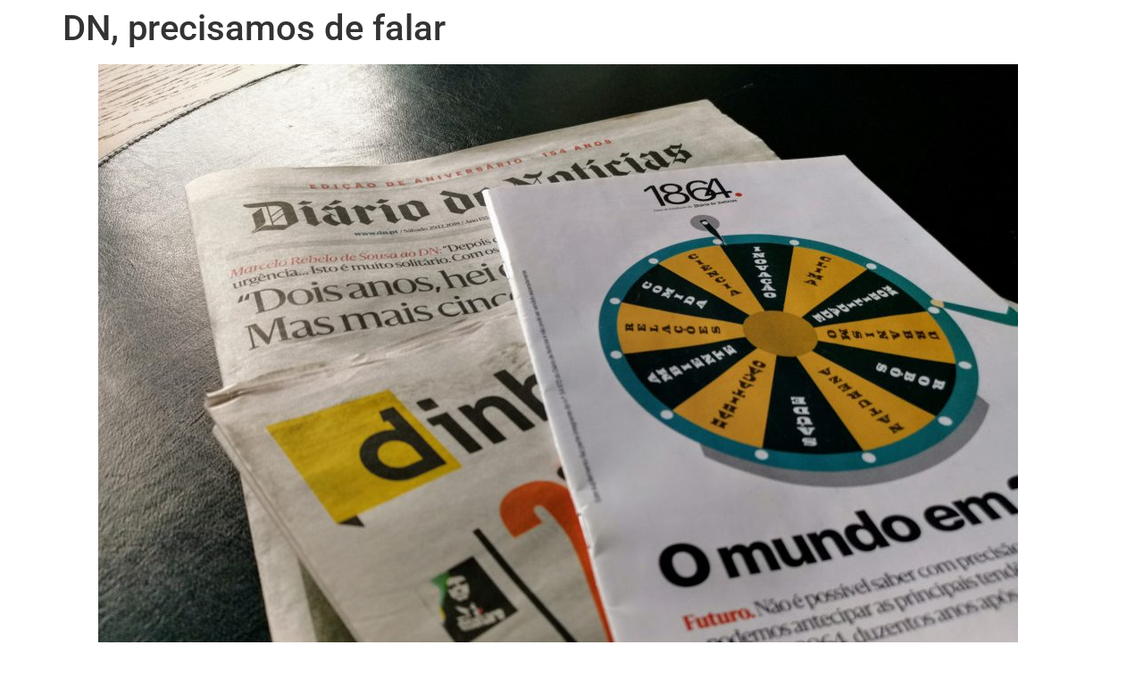

--- FILE ---
content_type: text/html; charset=UTF-8
request_url: https://mruiandre.com/post/11425
body_size: 9796
content:
<!doctype html>
<html lang="pt-PT" prefix="og: http://ogp.me/ns# fb: http://ogp.me/ns/fb#">
<head>
	<meta charset="UTF-8">
	<meta name="viewport" content="width=device-width, initial-scale=1">
	<link rel="profile" href="https://gmpg.org/xfn/11">
	<meta name='robots' content='index, follow, max-image-preview:large, max-snippet:-1, max-video-preview:-1' />

	<!-- This site is optimized with the Yoast SEO plugin v26.7 - https://yoast.com/wordpress/plugins/seo/ -->
	<title>DN, precisamos de falar</title>
	<link rel="canonical" href="https://mruiandre.com/post/11425" />
	<meta name="twitter:label1" content="Escrito por" />
	<meta name="twitter:data1" content="mruiandre" />
	<meta name="twitter:label2" content="Tempo estimado de leitura" />
	<meta name="twitter:data2" content="2 minutos" />
	<script type="application/ld+json" class="yoast-schema-graph">{"@context":"https://schema.org","@graph":[{"@type":"Article","@id":"https://mruiandre.com/post/11425#article","isPartOf":{"@id":"https://mruiandre.com/post/11425"},"author":{"name":"mruiandre","@id":"https://mruiandre.com/#/schema/person/2f439ec6b606c0d79ce9e56a01411c99"},"headline":"DN, precisamos de falar","datePublished":"2019-01-04T22:42:32+00:00","dateModified":"2019-01-04T23:10:57+00:00","mainEntityOfPage":{"@id":"https://mruiandre.com/post/11425"},"wordCount":388,"commentCount":0,"publisher":{"@id":"https://mruiandre.com/#/schema/person/2f439ec6b606c0d79ce9e56a01411c99"},"image":{"@id":"https://mruiandre.com/post/11425#primaryimage"},"thumbnailUrl":"https://mruiandre.com/wp-content/uploads/2019/01/revistasdn.jpg","articleSection":["Textos"],"inLanguage":"pt-PT","potentialAction":[{"@type":"CommentAction","name":"Comment","target":["https://mruiandre.com/post/11425#respond"]}]},{"@type":"WebPage","@id":"https://mruiandre.com/post/11425","url":"https://mruiandre.com/post/11425","name":"DN, precisamos de falar","isPartOf":{"@id":"https://mruiandre.com/#website"},"primaryImageOfPage":{"@id":"https://mruiandre.com/post/11425#primaryimage"},"image":{"@id":"https://mruiandre.com/post/11425#primaryimage"},"thumbnailUrl":"https://mruiandre.com/wp-content/uploads/2019/01/revistasdn.jpg","datePublished":"2019-01-04T22:42:32+00:00","dateModified":"2019-01-04T23:10:57+00:00","breadcrumb":{"@id":"https://mruiandre.com/post/11425#breadcrumb"},"inLanguage":"pt-PT","potentialAction":[{"@type":"ReadAction","target":["https://mruiandre.com/post/11425"]}]},{"@type":"ImageObject","inLanguage":"pt-PT","@id":"https://mruiandre.com/post/11425#primaryimage","url":"https://mruiandre.com/wp-content/uploads/2019/01/revistasdn.jpg","contentUrl":"https://mruiandre.com/wp-content/uploads/2019/01/revistasdn.jpg","width":2048,"height":1536},{"@type":"BreadcrumbList","@id":"https://mruiandre.com/post/11425#breadcrumb","itemListElement":[{"@type":"ListItem","position":1,"name":"Página inicial","item":"https://mruiandre.com/"},{"@type":"ListItem","position":2,"name":"DN, precisamos de falar"}]},{"@type":"WebSite","@id":"https://mruiandre.com/#website","url":"https://mruiandre.com/","name":"mruiandre","description":"Mário Rui André","publisher":{"@id":"https://mruiandre.com/#/schema/person/2f439ec6b606c0d79ce9e56a01411c99"},"potentialAction":[{"@type":"SearchAction","target":{"@type":"EntryPoint","urlTemplate":"https://mruiandre.com/?s={search_term_string}"},"query-input":{"@type":"PropertyValueSpecification","valueRequired":true,"valueName":"search_term_string"}}],"inLanguage":"pt-PT"},{"@type":["Person","Organization"],"@id":"https://mruiandre.com/#/schema/person/2f439ec6b606c0d79ce9e56a01411c99","name":"mruiandre","image":{"@type":"ImageObject","inLanguage":"pt-PT","@id":"https://mruiandre.com/#/schema/person/image/","url":"https://mruiandre.com/wp-content/uploads/2020/12/mruiandre.jpg","contentUrl":"https://mruiandre.com/wp-content/uploads/2020/12/mruiandre.jpg","width":1365,"height":1365,"caption":"mruiandre"},"logo":{"@id":"https://mruiandre.com/#/schema/person/image/"},"url":"https://mruiandre.com/post/author/mruiandre"}]}</script>
	<!-- / Yoast SEO plugin. -->


<link rel='dns-prefetch' href='//www.googletagmanager.com' />
<link rel="alternate" type="application/rss+xml" title="mruiandre &raquo; Feed" href="https://mruiandre.com/feed" />
<link rel="alternate" type="application/rss+xml" title="mruiandre &raquo; Feed de comentários" href="https://mruiandre.com/comments/feed" />
<link rel="alternate" type="application/rss+xml" title="Feed de comentários de mruiandre &raquo; DN, precisamos de falar" href="https://mruiandre.com/post/11425/feed" />
<link rel="alternate" title="oEmbed (JSON)" type="application/json+oembed" href="https://mruiandre.com/wp-json/oembed/1.0/embed?url=https%3A%2F%2Fmruiandre.com%2Fpost%2F11425" />
<link rel="alternate" title="oEmbed (XML)" type="text/xml+oembed" href="https://mruiandre.com/wp-json/oembed/1.0/embed?url=https%3A%2F%2Fmruiandre.com%2Fpost%2F11425&#038;format=xml" />
<style id='wp-img-auto-sizes-contain-inline-css'>
img:is([sizes=auto i],[sizes^="auto," i]){contain-intrinsic-size:3000px 1500px}
/*# sourceURL=wp-img-auto-sizes-contain-inline-css */
</style>
<style id='wp-emoji-styles-inline-css'>

	img.wp-smiley, img.emoji {
		display: inline !important;
		border: none !important;
		box-shadow: none !important;
		height: 1em !important;
		width: 1em !important;
		margin: 0 0.07em !important;
		vertical-align: -0.1em !important;
		background: none !important;
		padding: 0 !important;
	}
/*# sourceURL=wp-emoji-styles-inline-css */
</style>
<link rel='stylesheet' id='wp-block-library-css' href='https://mruiandre.com/wp-includes/css/dist/block-library/style.min.css?ver=7.0-alpha-61338' media='all' />
<link rel='stylesheet' id='mediaelement-css' href='https://mruiandre.com/wp-includes/js/mediaelement/mediaelementplayer-legacy.min.css?ver=4.2.17' media='all' />
<link rel='stylesheet' id='wp-mediaelement-css' href='https://mruiandre.com/wp-includes/js/mediaelement/wp-mediaelement.min.css?ver=7.0-alpha-61338' media='all' />
<style id='jetpack-sharing-buttons-style-inline-css'>
.jetpack-sharing-buttons__services-list{display:flex;flex-direction:row;flex-wrap:wrap;gap:0;list-style-type:none;margin:5px;padding:0}.jetpack-sharing-buttons__services-list.has-small-icon-size{font-size:12px}.jetpack-sharing-buttons__services-list.has-normal-icon-size{font-size:16px}.jetpack-sharing-buttons__services-list.has-large-icon-size{font-size:24px}.jetpack-sharing-buttons__services-list.has-huge-icon-size{font-size:36px}@media print{.jetpack-sharing-buttons__services-list{display:none!important}}.editor-styles-wrapper .wp-block-jetpack-sharing-buttons{gap:0;padding-inline-start:0}ul.jetpack-sharing-buttons__services-list.has-background{padding:1.25em 2.375em}
/*# sourceURL=https://mruiandre.com/wp-content/plugins/jetpack/_inc/blocks/sharing-buttons/view.css */
</style>
<style id='global-styles-inline-css'>
:root{--wp--preset--aspect-ratio--square: 1;--wp--preset--aspect-ratio--4-3: 4/3;--wp--preset--aspect-ratio--3-4: 3/4;--wp--preset--aspect-ratio--3-2: 3/2;--wp--preset--aspect-ratio--2-3: 2/3;--wp--preset--aspect-ratio--16-9: 16/9;--wp--preset--aspect-ratio--9-16: 9/16;--wp--preset--color--black: #000000;--wp--preset--color--cyan-bluish-gray: #abb8c3;--wp--preset--color--white: #ffffff;--wp--preset--color--pale-pink: #f78da7;--wp--preset--color--vivid-red: #cf2e2e;--wp--preset--color--luminous-vivid-orange: #ff6900;--wp--preset--color--luminous-vivid-amber: #fcb900;--wp--preset--color--light-green-cyan: #7bdcb5;--wp--preset--color--vivid-green-cyan: #00d084;--wp--preset--color--pale-cyan-blue: #8ed1fc;--wp--preset--color--vivid-cyan-blue: #0693e3;--wp--preset--color--vivid-purple: #9b51e0;--wp--preset--gradient--vivid-cyan-blue-to-vivid-purple: linear-gradient(135deg,rgb(6,147,227) 0%,rgb(155,81,224) 100%);--wp--preset--gradient--light-green-cyan-to-vivid-green-cyan: linear-gradient(135deg,rgb(122,220,180) 0%,rgb(0,208,130) 100%);--wp--preset--gradient--luminous-vivid-amber-to-luminous-vivid-orange: linear-gradient(135deg,rgb(252,185,0) 0%,rgb(255,105,0) 100%);--wp--preset--gradient--luminous-vivid-orange-to-vivid-red: linear-gradient(135deg,rgb(255,105,0) 0%,rgb(207,46,46) 100%);--wp--preset--gradient--very-light-gray-to-cyan-bluish-gray: linear-gradient(135deg,rgb(238,238,238) 0%,rgb(169,184,195) 100%);--wp--preset--gradient--cool-to-warm-spectrum: linear-gradient(135deg,rgb(74,234,220) 0%,rgb(151,120,209) 20%,rgb(207,42,186) 40%,rgb(238,44,130) 60%,rgb(251,105,98) 80%,rgb(254,248,76) 100%);--wp--preset--gradient--blush-light-purple: linear-gradient(135deg,rgb(255,206,236) 0%,rgb(152,150,240) 100%);--wp--preset--gradient--blush-bordeaux: linear-gradient(135deg,rgb(254,205,165) 0%,rgb(254,45,45) 50%,rgb(107,0,62) 100%);--wp--preset--gradient--luminous-dusk: linear-gradient(135deg,rgb(255,203,112) 0%,rgb(199,81,192) 50%,rgb(65,88,208) 100%);--wp--preset--gradient--pale-ocean: linear-gradient(135deg,rgb(255,245,203) 0%,rgb(182,227,212) 50%,rgb(51,167,181) 100%);--wp--preset--gradient--electric-grass: linear-gradient(135deg,rgb(202,248,128) 0%,rgb(113,206,126) 100%);--wp--preset--gradient--midnight: linear-gradient(135deg,rgb(2,3,129) 0%,rgb(40,116,252) 100%);--wp--preset--font-size--small: 13px;--wp--preset--font-size--medium: 20px;--wp--preset--font-size--large: 36px;--wp--preset--font-size--x-large: 42px;--wp--preset--spacing--20: 0.44rem;--wp--preset--spacing--30: 0.67rem;--wp--preset--spacing--40: 1rem;--wp--preset--spacing--50: 1.5rem;--wp--preset--spacing--60: 2.25rem;--wp--preset--spacing--70: 3.38rem;--wp--preset--spacing--80: 5.06rem;--wp--preset--shadow--natural: 6px 6px 9px rgba(0, 0, 0, 0.2);--wp--preset--shadow--deep: 12px 12px 50px rgba(0, 0, 0, 0.4);--wp--preset--shadow--sharp: 6px 6px 0px rgba(0, 0, 0, 0.2);--wp--preset--shadow--outlined: 6px 6px 0px -3px rgb(255, 255, 255), 6px 6px rgb(0, 0, 0);--wp--preset--shadow--crisp: 6px 6px 0px rgb(0, 0, 0);}:root { --wp--style--global--content-size: 800px;--wp--style--global--wide-size: 1200px; }:where(body) { margin: 0; }.wp-site-blocks > .alignleft { float: left; margin-right: 2em; }.wp-site-blocks > .alignright { float: right; margin-left: 2em; }.wp-site-blocks > .aligncenter { justify-content: center; margin-left: auto; margin-right: auto; }:where(.wp-site-blocks) > * { margin-block-start: 24px; margin-block-end: 0; }:where(.wp-site-blocks) > :first-child { margin-block-start: 0; }:where(.wp-site-blocks) > :last-child { margin-block-end: 0; }:root { --wp--style--block-gap: 24px; }:root :where(.is-layout-flow) > :first-child{margin-block-start: 0;}:root :where(.is-layout-flow) > :last-child{margin-block-end: 0;}:root :where(.is-layout-flow) > *{margin-block-start: 24px;margin-block-end: 0;}:root :where(.is-layout-constrained) > :first-child{margin-block-start: 0;}:root :where(.is-layout-constrained) > :last-child{margin-block-end: 0;}:root :where(.is-layout-constrained) > *{margin-block-start: 24px;margin-block-end: 0;}:root :where(.is-layout-flex){gap: 24px;}:root :where(.is-layout-grid){gap: 24px;}.is-layout-flow > .alignleft{float: left;margin-inline-start: 0;margin-inline-end: 2em;}.is-layout-flow > .alignright{float: right;margin-inline-start: 2em;margin-inline-end: 0;}.is-layout-flow > .aligncenter{margin-left: auto !important;margin-right: auto !important;}.is-layout-constrained > .alignleft{float: left;margin-inline-start: 0;margin-inline-end: 2em;}.is-layout-constrained > .alignright{float: right;margin-inline-start: 2em;margin-inline-end: 0;}.is-layout-constrained > .aligncenter{margin-left: auto !important;margin-right: auto !important;}.is-layout-constrained > :where(:not(.alignleft):not(.alignright):not(.alignfull)){max-width: var(--wp--style--global--content-size);margin-left: auto !important;margin-right: auto !important;}.is-layout-constrained > .alignwide{max-width: var(--wp--style--global--wide-size);}body .is-layout-flex{display: flex;}.is-layout-flex{flex-wrap: wrap;align-items: center;}.is-layout-flex > :is(*, div){margin: 0;}body .is-layout-grid{display: grid;}.is-layout-grid > :is(*, div){margin: 0;}body{padding-top: 0px;padding-right: 0px;padding-bottom: 0px;padding-left: 0px;}a:where(:not(.wp-element-button)){text-decoration: underline;}:root :where(.wp-element-button, .wp-block-button__link){background-color: #32373c;border-width: 0;color: #fff;font-family: inherit;font-size: inherit;font-style: inherit;font-weight: inherit;letter-spacing: inherit;line-height: inherit;padding-top: calc(0.667em + 2px);padding-right: calc(1.333em + 2px);padding-bottom: calc(0.667em + 2px);padding-left: calc(1.333em + 2px);text-decoration: none;text-transform: inherit;}.has-black-color{color: var(--wp--preset--color--black) !important;}.has-cyan-bluish-gray-color{color: var(--wp--preset--color--cyan-bluish-gray) !important;}.has-white-color{color: var(--wp--preset--color--white) !important;}.has-pale-pink-color{color: var(--wp--preset--color--pale-pink) !important;}.has-vivid-red-color{color: var(--wp--preset--color--vivid-red) !important;}.has-luminous-vivid-orange-color{color: var(--wp--preset--color--luminous-vivid-orange) !important;}.has-luminous-vivid-amber-color{color: var(--wp--preset--color--luminous-vivid-amber) !important;}.has-light-green-cyan-color{color: var(--wp--preset--color--light-green-cyan) !important;}.has-vivid-green-cyan-color{color: var(--wp--preset--color--vivid-green-cyan) !important;}.has-pale-cyan-blue-color{color: var(--wp--preset--color--pale-cyan-blue) !important;}.has-vivid-cyan-blue-color{color: var(--wp--preset--color--vivid-cyan-blue) !important;}.has-vivid-purple-color{color: var(--wp--preset--color--vivid-purple) !important;}.has-black-background-color{background-color: var(--wp--preset--color--black) !important;}.has-cyan-bluish-gray-background-color{background-color: var(--wp--preset--color--cyan-bluish-gray) !important;}.has-white-background-color{background-color: var(--wp--preset--color--white) !important;}.has-pale-pink-background-color{background-color: var(--wp--preset--color--pale-pink) !important;}.has-vivid-red-background-color{background-color: var(--wp--preset--color--vivid-red) !important;}.has-luminous-vivid-orange-background-color{background-color: var(--wp--preset--color--luminous-vivid-orange) !important;}.has-luminous-vivid-amber-background-color{background-color: var(--wp--preset--color--luminous-vivid-amber) !important;}.has-light-green-cyan-background-color{background-color: var(--wp--preset--color--light-green-cyan) !important;}.has-vivid-green-cyan-background-color{background-color: var(--wp--preset--color--vivid-green-cyan) !important;}.has-pale-cyan-blue-background-color{background-color: var(--wp--preset--color--pale-cyan-blue) !important;}.has-vivid-cyan-blue-background-color{background-color: var(--wp--preset--color--vivid-cyan-blue) !important;}.has-vivid-purple-background-color{background-color: var(--wp--preset--color--vivid-purple) !important;}.has-black-border-color{border-color: var(--wp--preset--color--black) !important;}.has-cyan-bluish-gray-border-color{border-color: var(--wp--preset--color--cyan-bluish-gray) !important;}.has-white-border-color{border-color: var(--wp--preset--color--white) !important;}.has-pale-pink-border-color{border-color: var(--wp--preset--color--pale-pink) !important;}.has-vivid-red-border-color{border-color: var(--wp--preset--color--vivid-red) !important;}.has-luminous-vivid-orange-border-color{border-color: var(--wp--preset--color--luminous-vivid-orange) !important;}.has-luminous-vivid-amber-border-color{border-color: var(--wp--preset--color--luminous-vivid-amber) !important;}.has-light-green-cyan-border-color{border-color: var(--wp--preset--color--light-green-cyan) !important;}.has-vivid-green-cyan-border-color{border-color: var(--wp--preset--color--vivid-green-cyan) !important;}.has-pale-cyan-blue-border-color{border-color: var(--wp--preset--color--pale-cyan-blue) !important;}.has-vivid-cyan-blue-border-color{border-color: var(--wp--preset--color--vivid-cyan-blue) !important;}.has-vivid-purple-border-color{border-color: var(--wp--preset--color--vivid-purple) !important;}.has-vivid-cyan-blue-to-vivid-purple-gradient-background{background: var(--wp--preset--gradient--vivid-cyan-blue-to-vivid-purple) !important;}.has-light-green-cyan-to-vivid-green-cyan-gradient-background{background: var(--wp--preset--gradient--light-green-cyan-to-vivid-green-cyan) !important;}.has-luminous-vivid-amber-to-luminous-vivid-orange-gradient-background{background: var(--wp--preset--gradient--luminous-vivid-amber-to-luminous-vivid-orange) !important;}.has-luminous-vivid-orange-to-vivid-red-gradient-background{background: var(--wp--preset--gradient--luminous-vivid-orange-to-vivid-red) !important;}.has-very-light-gray-to-cyan-bluish-gray-gradient-background{background: var(--wp--preset--gradient--very-light-gray-to-cyan-bluish-gray) !important;}.has-cool-to-warm-spectrum-gradient-background{background: var(--wp--preset--gradient--cool-to-warm-spectrum) !important;}.has-blush-light-purple-gradient-background{background: var(--wp--preset--gradient--blush-light-purple) !important;}.has-blush-bordeaux-gradient-background{background: var(--wp--preset--gradient--blush-bordeaux) !important;}.has-luminous-dusk-gradient-background{background: var(--wp--preset--gradient--luminous-dusk) !important;}.has-pale-ocean-gradient-background{background: var(--wp--preset--gradient--pale-ocean) !important;}.has-electric-grass-gradient-background{background: var(--wp--preset--gradient--electric-grass) !important;}.has-midnight-gradient-background{background: var(--wp--preset--gradient--midnight) !important;}.has-small-font-size{font-size: var(--wp--preset--font-size--small) !important;}.has-medium-font-size{font-size: var(--wp--preset--font-size--medium) !important;}.has-large-font-size{font-size: var(--wp--preset--font-size--large) !important;}.has-x-large-font-size{font-size: var(--wp--preset--font-size--x-large) !important;}
:root :where(.wp-block-pullquote){font-size: 1.5em;line-height: 1.6;}
/*# sourceURL=global-styles-inline-css */
</style>
<link rel='stylesheet' id='contact-form-7-css' href='https://mruiandre.com/wp-content/plugins/contact-form-7/includes/css/styles.css?ver=6.1.4' media='all' />
<link rel='stylesheet' id='hello-elementor-css' href='https://mruiandre.com/wp-content/themes/hello-elementor/assets/css/reset.css?ver=3.4.5' media='all' />
<link rel='stylesheet' id='hello-elementor-theme-style-css' href='https://mruiandre.com/wp-content/themes/hello-elementor/assets/css/theme.css?ver=3.4.5' media='all' />
<link rel='stylesheet' id='hello-elementor-header-footer-css' href='https://mruiandre.com/wp-content/themes/hello-elementor/assets/css/header-footer.css?ver=3.4.5' media='all' />
<link rel='stylesheet' id='elementor-gf-local-sansita-css' href='https://mruiandre.com/wp-content/uploads/elementor/google-fonts/css/sansita.css?ver=1741272333' media='all' />
<link rel='stylesheet' id='elementor-gf-local-robotoslab-css' href='https://mruiandre.com/wp-content/uploads/elementor/google-fonts/css/robotoslab.css?ver=1741272338' media='all' />
<link rel='stylesheet' id='elementor-gf-local-roboto-css' href='https://mruiandre.com/wp-content/uploads/elementor/google-fonts/css/roboto.css?ver=1741272353' media='all' />
<link rel='stylesheet' id='elementor-gf-local-dmsans-css' href='https://mruiandre.com/wp-content/uploads/elementor/google-fonts/css/dmsans.css?ver=1741272356' media='all' />
<link rel="https://api.w.org/" href="https://mruiandre.com/wp-json/" /><link rel="alternate" title="JSON" type="application/json" href="https://mruiandre.com/wp-json/wp/v2/posts/11425" /><link rel="EditURI" type="application/rsd+xml" title="RSD" href="https://mruiandre.com/xmlrpc.php?rsd" />
<meta name="generator" content="WordPress 7.0-alpha-61338" />
<link rel='shortlink' href='https://mruiandre.com/?p=11425' />
<meta name="generator" content="Site Kit by Google 1.170.0" />		<meta charset="utf-8">
		<meta name="abstract" content="Jornalista, adepto de cidades humanas e da ferrovia, curioso por ideias que melhorem o país">
		<meta name="author" content="Mário Rui André">
		<meta name="classification" content="blog, newsletter">
		<meta name="copyright" content="mruiandre 2021">
		<meta name="designer" content="Mário Rui André">
		<meta name="distribution" content="Local">
		<meta name="language" content="pt-PT">
		<meta name="publisher" content="mruiandre">
		<meta name="rating" content="General">
		<meta name="resource-type" content="blog, newsletter">
		<meta name="revisit-after" content="3">
		<meta name="subject" content="blog, newsletter">
		<meta name="template" content="Mário Rui André">
		<meta name="robots" content="index, follow">
		<meta name="facebook-domain-verification" content="8mfpd2a8y3ym1d8ijyif65yeqyhfe5" />

<!-- Global site tag (gtag.js) - Google Analytics -->
<script src="https://www.googletagmanager.com/gtag/js?id=G-LK4091X5ZR"></script>
<script>
  window.dataLayer = window.dataLayer || [];
  function gtag(){dataLayer.push(arguments);}
  gtag('js', new Date());

  gtag('config', 'G-LK4091X5ZR');
</script>
<script type="text/javascript">//<![CDATA[
  function external_links_in_new_windows_loop() {
    if (!document.links) {
      document.links = document.getElementsByTagName('a');
    }
    var change_link = false;
    var force = '';
    var ignore = '';

    for (var t=0; t<document.links.length; t++) {
      var all_links = document.links[t];
      change_link = false;
      
      if(document.links[t].hasAttribute('onClick') == false) {
        // forced if the address starts with http (or also https), but does not link to the current domain
        if(all_links.href.search(/^http/) != -1 && all_links.href.search('mruiandre.com') == -1 && all_links.href.search(/^#/) == -1) {
          // console.log('Changed ' + all_links.href);
          change_link = true;
        }
          
        if(force != '' && all_links.href.search(force) != -1) {
          // forced
          // console.log('force ' + all_links.href);
          change_link = true;
        }
        
        if(ignore != '' && all_links.href.search(ignore) != -1) {
          // console.log('ignore ' + all_links.href);
          // ignored
          change_link = false;
        }

        if(change_link == true) {
          // console.log('Changed ' + all_links.href);
          document.links[t].setAttribute('onClick', 'javascript:window.open(\'' + all_links.href.replace(/'/g, '') + '\', \'_blank\', \'noopener\'); return false;');
          document.links[t].removeAttribute('target');
        }
      }
    }
  }
  
  // Load
  function external_links_in_new_windows_load(func)
  {  
    var oldonload = window.onload;
    if (typeof window.onload != 'function'){
      window.onload = func;
    } else {
      window.onload = function(){
        oldonload();
        func();
      }
    }
  }

  external_links_in_new_windows_load(external_links_in_new_windows_loop);
  //]]></script>

<!-- Enter your scripts here --><meta name="description" content="Certo é que a última edição, apesar de comemorativa, trouxe já algumas novidades como o fim das revistas. Tal como o Expresso, o DN passa a vir com uma só revista, igual todos os domingos.">

<!-- Google AdSense meta tags added by Site Kit -->
<meta name="google-adsense-platform-account" content="ca-host-pub-2644536267352236">
<meta name="google-adsense-platform-domain" content="sitekit.withgoogle.com">
<!-- End Google AdSense meta tags added by Site Kit -->
<meta name="generator" content="Elementor 3.34.0-dev2; features: e_font_icon_svg, additional_custom_breakpoints; settings: css_print_method-internal, google_font-enabled, font_display-auto">
			<style>
				.e-con.e-parent:nth-of-type(n+4):not(.e-lazyloaded):not(.e-no-lazyload),
				.e-con.e-parent:nth-of-type(n+4):not(.e-lazyloaded):not(.e-no-lazyload) * {
					background-image: none !important;
				}
				@media screen and (max-height: 1024px) {
					.e-con.e-parent:nth-of-type(n+3):not(.e-lazyloaded):not(.e-no-lazyload),
					.e-con.e-parent:nth-of-type(n+3):not(.e-lazyloaded):not(.e-no-lazyload) * {
						background-image: none !important;
					}
				}
				@media screen and (max-height: 640px) {
					.e-con.e-parent:nth-of-type(n+2):not(.e-lazyloaded):not(.e-no-lazyload),
					.e-con.e-parent:nth-of-type(n+2):not(.e-lazyloaded):not(.e-no-lazyload) * {
						background-image: none !important;
					}
				}
			</style>
			<link rel="icon" href="https://mruiandre.com/wp-content/uploads/2020/12/cropped-mruiandre-32x32.jpg" sizes="32x32" />
<link rel="icon" href="https://mruiandre.com/wp-content/uploads/2020/12/cropped-mruiandre-192x192.jpg" sizes="192x192" />
<link rel="apple-touch-icon" href="https://mruiandre.com/wp-content/uploads/2020/12/cropped-mruiandre-180x180.jpg" />
<meta name="msapplication-TileImage" content="https://mruiandre.com/wp-content/uploads/2020/12/cropped-mruiandre-270x270.jpg" />

<!-- START - Open Graph and Twitter Card Tags 3.3.7 -->
 <!-- Facebook Open Graph -->
  <meta property="og:locale" content="pt_PT"/>
  <meta property="og:site_name" content="mruiandre"/>
  <meta property="og:title" content="DN, precisamos de falar"/>
  <meta property="og:url" content="https://mruiandre.com/post/11425"/>
  <meta property="og:type" content="article"/>
  <meta property="og:description" content="Certo é que a última edição, apesar de comemorativa, trouxe já algumas novidades como o fim das revistas. Tal como o Expresso, o DN passa a vir com uma só revista, igual todos os domingos."/>
  <meta property="og:image" content="https://mruiandre.com/wp-content/uploads/2019/01/revistasdn.jpg"/>
  <meta property="og:image:url" content="https://mruiandre.com/wp-content/uploads/2019/01/revistasdn.jpg"/>
  <meta property="og:image:secure_url" content="https://mruiandre.com/wp-content/uploads/2019/01/revistasdn.jpg"/>
  <meta property="article:published_time" content="2019-01-04T23:42:32+01:00"/>
  <meta property="article:modified_time" content="2019-01-05T00:10:57+01:00" />
  <meta property="og:updated_time" content="2019-01-05T00:10:57+01:00" />
  <meta property="article:section" content="Textos"/>
  <meta property="article:publisher" content="https://www.facebook.com/mruiandre"/>
 <!-- Google+ / Schema.org -->
 <!-- Twitter Cards -->
  <meta name="twitter:title" content="DN, precisamos de falar"/>
  <meta name="twitter:url" content="https://mruiandre.com/post/11425"/>
  <meta name="twitter:description" content="Certo é que a última edição, apesar de comemorativa, trouxe já algumas novidades como o fim das revistas. Tal como o Expresso, o DN passa a vir com uma só revista, igual todos os domingos."/>
  <meta name="twitter:image" content="https://mruiandre.com/wp-content/uploads/2019/01/revistasdn.jpg"/>
  <meta name="twitter:card" content="summary_large_image"/>
  <meta name="twitter:site" content="@mruiandre"/>
 <!-- SEO -->
 <!-- Misc. tags -->
 <!-- is_singular | yoast_seo -->
<!-- END - Open Graph and Twitter Card Tags 3.3.7 -->
	
</head>
<body class="wp-singular post-template-default single single-post postid-11425 single-format-standard wp-embed-responsive wp-theme-hello-elementor hello-elementor-default elementor-beta elementor-default elementor-kit-23447">


<a class="skip-link screen-reader-text" href="#content">Pular para o conteúdo</a>


<main id="content" class="site-main post-11425 post type-post status-publish format-standard has-post-thumbnail hentry category-textos">

			<div class="page-header">
			<h1 class="entry-title">DN, precisamos de falar</h1>		</div>
	
	<div class="page-content">
		
<figure class="wp-block-image"><img fetchpriority="high" decoding="async" width="1030" height="773" src="https://mruiandre.com/wp-content/uploads/2019/01/revistasdn-1030x773.jpg" alt="" class="wp-image-11439" srcset="https://mruiandre.com/wp-content/uploads/2019/01/revistasdn-1030x773.jpg 1030w, https://mruiandre.com/wp-content/uploads/2019/01/revistasdn-300x225.jpg 300w, https://mruiandre.com/wp-content/uploads/2019/01/revistasdn-768x576.jpg 768w, https://mruiandre.com/wp-content/uploads/2019/01/revistasdn.jpg 2048w" sizes="(max-width: 1030px) 100vw, 1030px" /><figcaption>O novo &#8220;novo DN&#8221;</figcaption></figure>



<p>Há uns meses, por altura do Verão, o <a href="https://mruiandre.com/2018/08/novo-dn/" target="_blank" rel="noreferrer noopener" aria-label="DN passou a ser impresso apenas uma vez por semana (opens in a new tab)">DN passou a ser impresso apenas uma vez por semana</a> e aparecer ao domingo na banca. Com ele passou a sair, a cada domingo uma revista diferente: no 1º domingo de cada mês, a <em>DN Life</em>, dedicada a saúde e família; no 2º domingo, a <em>Evasões 360</em>, de viagens; no 3º, a <em>DN Ócio</em>, de luxo e lifestyle; e no 4º domingo, a <em>DN Insider</em>, sobre tecnologia.</p>



<p>Esta dinâmica das revistas estilo &#8220;feira de aldeia&#8221; era gira – e conjugava bem com o jornal, que fugia à actualidade vazia, imprimindo semanalmente um conjunto de assuntos e de reflexões; quase como que um &#8220;best off&#8221; das notícias que no dia-a-dia fomos ouvindo, vendo e lendo aqui e ali, às vezes sem muito tempo para parar e pensar. O domingo, com o DN, tornou-se esse momento de reflexão entre uma semana e outra. Com menos páginas que o Expresso, o DN tornou-se aquele jornal de síntese do que se passa, editado &#8220;sem merdas&#8221;, sem politiquices.</p>



<p>No final de 2018, o DN saiu ao sábado e <a href="https://www.dn.pt/pais/interior/agora-e-aos-sabados-que-o-diario-de-noticias-esta-nas-bancas--10389025.html">vai daqui a adiante sair ao sábado</a>. Apresentou-se com o dobro das páginas que o habitual, mas tratou-se de uma &#8220;edição especial&#8221; de aniversário. A mudança do dia terá como <a href="https://eco.sapo.pt/2018/12/26/dn-abandona-edicao-de-domingo-e-sai-para-as-bancas-ao-sabado/">justificação</a> o encerramento de algumas lojas de jornais ao domingo, bem como com o facto de o Expresso sair ao sábado. O DN passa a estar dois dias cá fora e a poder ser lido durante um fim-de-semana inteiro, o que é uma boa notícia. Mas espero que isso não traga uma maior rivalidade com o Expresso; leia-se antes: espero que isso não torne o DN igual ao Expresso. </p>



<p>Certo é que a última edição, apesar de comemorativa, trouxe já algumas novidades como o fim das revistas. Tal como o Expresso, o DN passa a vir com uma só revista, igual todos os domingos e chamada <em>1864</em> (é o ano de fundação do DN). As quatro revistas, lançadas há apenas cinco meses, passam a estar apenas no digital – ou seja, passam a ter um fim já ditado. Esperemos que não, mas não tenho muitas esperanças. É pena. O <em>DN Insider</em>, por exemplo, <a href="https://mruiandre.com/2018/07/dn_insider/" target="_blank" rel="noreferrer noopener" aria-label="tinha potencial (opens in a new tab)">tinha potencial</a>.</p>

		
			</div>

	
<div id="disqus_thread"></div>

</main>

	<footer id="site-footer" class="site-footer dynamic-footer ">
	<div class="footer-inner">
		<div class="site-branding show-logo">
							<p class="site-description hide">
					Mário Rui André				</p>
					</div>

		
					<div class="copyright hide">
				<p>Todos os direitos reservados</p>
			</div>
			</div>
</footer>

<script type="speculationrules">
{"prefetch":[{"source":"document","where":{"and":[{"href_matches":"/*"},{"not":{"href_matches":["/wp-*.php","/wp-admin/*","/wp-content/uploads/*","/wp-content/*","/wp-content/plugins/*","/wp-content/themes/hello-elementor/*","/*\\?(.+)"]}},{"not":{"selector_matches":"a[rel~=\"nofollow\"]"}},{"not":{"selector_matches":".no-prefetch, .no-prefetch a"}}]},"eagerness":"conservative"}]}
</script>
<!-- Enter your scripts here -->			<script>
				const lazyloadRunObserver = () => {
					const lazyloadBackgrounds = document.querySelectorAll( `.e-con.e-parent:not(.e-lazyloaded)` );
					const lazyloadBackgroundObserver = new IntersectionObserver( ( entries ) => {
						entries.forEach( ( entry ) => {
							if ( entry.isIntersecting ) {
								let lazyloadBackground = entry.target;
								if( lazyloadBackground ) {
									lazyloadBackground.classList.add( 'e-lazyloaded' );
								}
								lazyloadBackgroundObserver.unobserve( entry.target );
							}
						});
					}, { rootMargin: '200px 0px 200px 0px' } );
					lazyloadBackgrounds.forEach( ( lazyloadBackground ) => {
						lazyloadBackgroundObserver.observe( lazyloadBackground );
					} );
				};
				const events = [
					'DOMContentLoaded',
					'elementor/lazyload/observe',
				];
				events.forEach( ( event ) => {
					document.addEventListener( event, lazyloadRunObserver );
				} );
			</script>
			<script src="https://mruiandre.com/wp-includes/js/dist/hooks.min.js?ver=dd5603f07f9220ed27f1" id="wp-hooks-js"></script>
<script src="https://mruiandre.com/wp-includes/js/dist/i18n.min.js?ver=c26c3dc7bed366793375" id="wp-i18n-js"></script>
<script id="wp-i18n-js-after">
wp.i18n.setLocaleData( { 'text direction\u0004ltr': [ 'ltr' ] } );
//# sourceURL=wp-i18n-js-after
</script>
<script src="https://mruiandre.com/wp-content/plugins/contact-form-7/includes/swv/js/index.js?ver=6.1.4" id="swv-js"></script>
<script id="contact-form-7-js-translations">
( function( domain, translations ) {
	var localeData = translations.locale_data[ domain ] || translations.locale_data.messages;
	localeData[""].domain = domain;
	wp.i18n.setLocaleData( localeData, domain );
} )( "contact-form-7", {"translation-revision-date":"2024-08-13 18:06:19+0000","generator":"GlotPress\/4.0.1","domain":"messages","locale_data":{"messages":{"":{"domain":"messages","plural-forms":"nplurals=2; plural=n != 1;","lang":"pt"},"This contact form is placed in the wrong place.":["Este formul\u00e1rio de contacto est\u00e1 colocado no s\u00edtio errado."],"Error:":["Erro:"]}},"comment":{"reference":"includes\/js\/index.js"}} );
//# sourceURL=contact-form-7-js-translations
</script>
<script id="contact-form-7-js-before">
var wpcf7 = {
    "api": {
        "root": "https:\/\/mruiandre.com\/wp-json\/",
        "namespace": "contact-form-7\/v1"
    },
    "cached": 1
};
//# sourceURL=contact-form-7-js-before
</script>
<script src="https://mruiandre.com/wp-content/plugins/contact-form-7/includes/js/index.js?ver=6.1.4" id="contact-form-7-js"></script>
<script id="disqus_count-js-extra">
var countVars = {"disqusShortname":"mruiandre"};
//# sourceURL=disqus_count-js-extra
</script>
<script src="https://mruiandre.com/wp-content/plugins/disqus-comment-system/public/js/comment_count.js?ver=3.1.4" id="disqus_count-js"></script>
<script id="disqus_embed-js-extra">
var embedVars = {"disqusConfig":{"integration":"wordpress 3.1.4 7.0-alpha-61338"},"disqusIdentifier":"11425 https://mruiandre.com/?p=11425","disqusShortname":"mruiandre","disqusTitle":"DN, precisamos de falar","disqusUrl":"https://mruiandre.com/post/11425","postId":"11425"};
//# sourceURL=disqus_embed-js-extra
</script>
<script src="https://mruiandre.com/wp-content/plugins/disqus-comment-system/public/js/comment_embed.js?ver=3.1.4" id="disqus_embed-js"></script>
<script src="https://mruiandre.com/wp-content/themes/hello-elementor/assets/js/hello-frontend.js?ver=3.4.5" id="hello-theme-frontend-js"></script>
<script id="wp-emoji-settings" type="application/json">
{"baseUrl":"https://s.w.org/images/core/emoji/17.0.2/72x72/","ext":".png","svgUrl":"https://s.w.org/images/core/emoji/17.0.2/svg/","svgExt":".svg","source":{"concatemoji":"https://mruiandre.com/wp-includes/js/wp-emoji-release.min.js?ver=7.0-alpha-61338"}}
</script>
<script type="module">
/*! This file is auto-generated */
const a=JSON.parse(document.getElementById("wp-emoji-settings").textContent),o=(window._wpemojiSettings=a,"wpEmojiSettingsSupports"),s=["flag","emoji"];function i(e){try{var t={supportTests:e,timestamp:(new Date).valueOf()};sessionStorage.setItem(o,JSON.stringify(t))}catch(e){}}function c(e,t,n){e.clearRect(0,0,e.canvas.width,e.canvas.height),e.fillText(t,0,0);t=new Uint32Array(e.getImageData(0,0,e.canvas.width,e.canvas.height).data);e.clearRect(0,0,e.canvas.width,e.canvas.height),e.fillText(n,0,0);const a=new Uint32Array(e.getImageData(0,0,e.canvas.width,e.canvas.height).data);return t.every((e,t)=>e===a[t])}function p(e,t){e.clearRect(0,0,e.canvas.width,e.canvas.height),e.fillText(t,0,0);var n=e.getImageData(16,16,1,1);for(let e=0;e<n.data.length;e++)if(0!==n.data[e])return!1;return!0}function u(e,t,n,a){switch(t){case"flag":return n(e,"\ud83c\udff3\ufe0f\u200d\u26a7\ufe0f","\ud83c\udff3\ufe0f\u200b\u26a7\ufe0f")?!1:!n(e,"\ud83c\udde8\ud83c\uddf6","\ud83c\udde8\u200b\ud83c\uddf6")&&!n(e,"\ud83c\udff4\udb40\udc67\udb40\udc62\udb40\udc65\udb40\udc6e\udb40\udc67\udb40\udc7f","\ud83c\udff4\u200b\udb40\udc67\u200b\udb40\udc62\u200b\udb40\udc65\u200b\udb40\udc6e\u200b\udb40\udc67\u200b\udb40\udc7f");case"emoji":return!a(e,"\ud83e\u1fac8")}return!1}function f(e,t,n,a){let r;const o=(r="undefined"!=typeof WorkerGlobalScope&&self instanceof WorkerGlobalScope?new OffscreenCanvas(300,150):document.createElement("canvas")).getContext("2d",{willReadFrequently:!0}),s=(o.textBaseline="top",o.font="600 32px Arial",{});return e.forEach(e=>{s[e]=t(o,e,n,a)}),s}function r(e){var t=document.createElement("script");t.src=e,t.defer=!0,document.head.appendChild(t)}a.supports={everything:!0,everythingExceptFlag:!0},new Promise(t=>{let n=function(){try{var e=JSON.parse(sessionStorage.getItem(o));if("object"==typeof e&&"number"==typeof e.timestamp&&(new Date).valueOf()<e.timestamp+604800&&"object"==typeof e.supportTests)return e.supportTests}catch(e){}return null}();if(!n){if("undefined"!=typeof Worker&&"undefined"!=typeof OffscreenCanvas&&"undefined"!=typeof URL&&URL.createObjectURL&&"undefined"!=typeof Blob)try{var e="postMessage("+f.toString()+"("+[JSON.stringify(s),u.toString(),c.toString(),p.toString()].join(",")+"));",a=new Blob([e],{type:"text/javascript"});const r=new Worker(URL.createObjectURL(a),{name:"wpTestEmojiSupports"});return void(r.onmessage=e=>{i(n=e.data),r.terminate(),t(n)})}catch(e){}i(n=f(s,u,c,p))}t(n)}).then(e=>{for(const n in e)a.supports[n]=e[n],a.supports.everything=a.supports.everything&&a.supports[n],"flag"!==n&&(a.supports.everythingExceptFlag=a.supports.everythingExceptFlag&&a.supports[n]);var t;a.supports.everythingExceptFlag=a.supports.everythingExceptFlag&&!a.supports.flag,a.supports.everything||((t=a.source||{}).concatemoji?r(t.concatemoji):t.wpemoji&&t.twemoji&&(r(t.twemoji),r(t.wpemoji)))});
//# sourceURL=https://mruiandre.com/wp-includes/js/wp-emoji-loader.min.js
</script>

</body>
</html>
